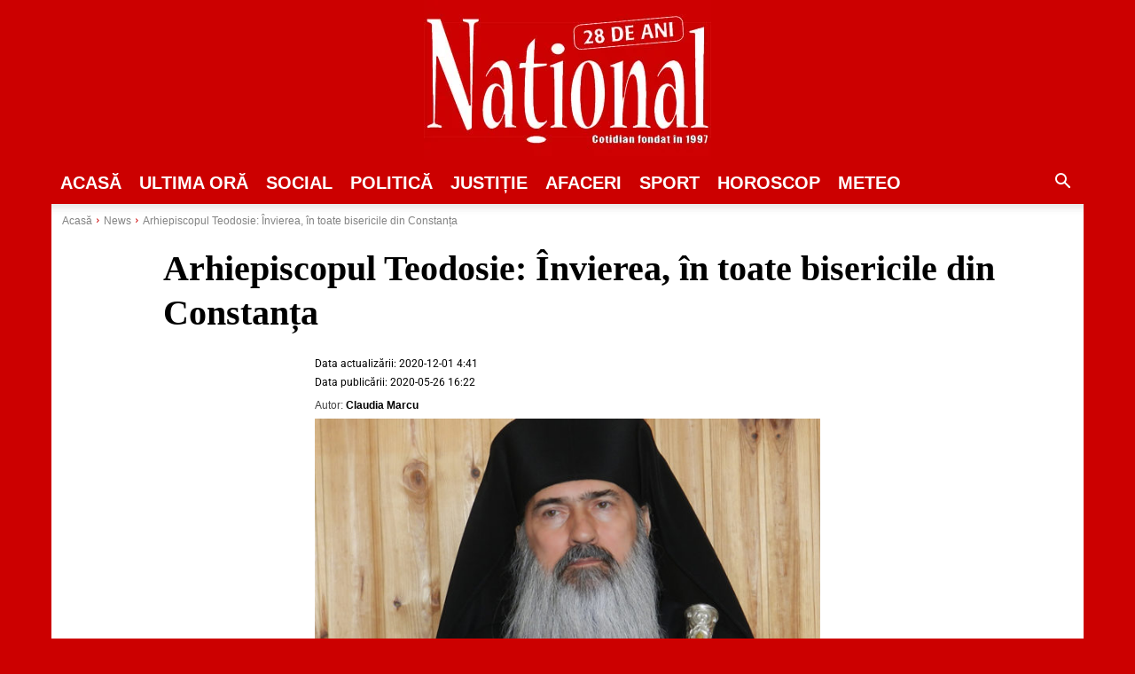

--- FILE ---
content_type: text/html; charset=utf-8
request_url: https://www.google.com/recaptcha/api2/aframe
body_size: 267
content:
<!DOCTYPE HTML><html><head><meta http-equiv="content-type" content="text/html; charset=UTF-8"></head><body><script nonce="FnFzK2028AxRmYKbsy_h3A">/** Anti-fraud and anti-abuse applications only. See google.com/recaptcha */ try{var clients={'sodar':'https://pagead2.googlesyndication.com/pagead/sodar?'};window.addEventListener("message",function(a){try{if(a.source===window.parent){var b=JSON.parse(a.data);var c=clients[b['id']];if(c){var d=document.createElement('img');d.src=c+b['params']+'&rc='+(localStorage.getItem("rc::a")?sessionStorage.getItem("rc::b"):"");window.document.body.appendChild(d);sessionStorage.setItem("rc::e",parseInt(sessionStorage.getItem("rc::e")||0)+1);localStorage.setItem("rc::h",'1769382506380');}}}catch(b){}});window.parent.postMessage("_grecaptcha_ready", "*");}catch(b){}</script></body></html>